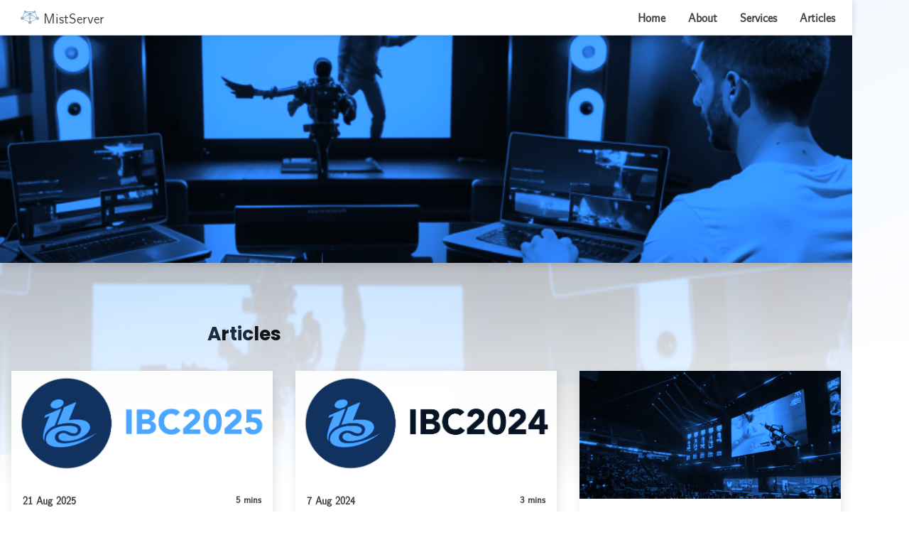

--- FILE ---
content_type: text/html; charset=UTF-8
request_url: https://mistserver.com/articles
body_size: 4418
content:
<!DOCTYPE html>
<html lang="en">
  <head>
    <meta charset="utf-8">
    <meta name="viewport" content="width=device-width">
    <title>MistServer - Articles</title>
    <link rel="stylesheet" href="/resources/main.css"></link>
    <script>
      function openHamburger() {
        this.closest(".menu").classList.add("open");
      } 
      function closeHamburger() {
        this.closest(".menu").classList.remove("open");
      } 
    </script>
  </head>
  <body>
    <svg version="1.1" xmlns="http://www.w3.org/2000/svg" class="pattern" id="heptagon_pattern" height="100%" width="100%">
  <!-- heptagon calculations in https://docs.google.com/spreadsheets/d/1-nTHGqWjp-P7n5bg__PFYxoiNmfqIeNM7PntZ8xZUH4 -->
  <defs>
    <symbol id="heptagon" width="26.46979604" height="26.46979604" viewBox="-2 -2 26.46979604 26.46979604">
      <path d="m 6.234898019 0 h 10 l 6.234898019 7.818314825 l -2.22520934 9.749279122 l -9.009688679 4.338837391 l -9.009688679 -4.338837391 l -2.22520934 -9.749279122 z" fill="none" stroke="white" stroke-width="2"/>
    </symbol>
    <symbol id="pentagon" width="19.2445867" height="19.63662965" viewBox="-2 -2 19.2445867 19.63662965">
      <path d="m 0 4.338837391 l 9.009688679 -4.338837391 l 6.234898019 7.818314825 l -6.234898019 7.818314825 l -9.009688679 -4.338837391 z" fill="none" stroke="white" stroke-width="2"/>
    </symbol>
    <symbol id="heptagroup">
      <use href="#heptagon" x="-2" y="-2" />
      <use href="#heptagon" x="-2" y="-2" transform="translate(20.2445867 2.908868748) rotate(180 11.23489802 11.23489802)" />
      <use href="#heptagon" x="-2" y="-2" transform="translate(20.2445867 25.37866478)" />
      <use href="#heptagon" x="-2" y="-2" transform="translate(0 28.28753353) rotate(180 11.23489802 11.23489802)" />
      <use href="#pentagon" x="-2" y="-2" transform="translate(11.23489802 17.56759395)" />
      <use href="#pentagon" x="-2" y="-2" transform="translate(31.47948472 42.95350272)" />
    </symbol>
    <pattern id="heptagons" patternUnits="userSpaceOnUse" patternContentUnits="userSpaceOnUse" patternTransform="rotate(15)" viewBox="11.23489802 10.95321567 40.4891734 50.77181754" width="40.4891734" height="50.77181754">
      <use href="#heptagroup" />
      <use href="#heptagroup" transform="translate(40.4891734 0)"/>
      <use href="#heptagroup" transform="translate(0 50.77181754)"/>
    </pattern>
  </defs>
  <rect width="100%" height="100%" fill="url(#heptagons)" style="filter:drop-shadow(2px 2px 2px rgba(0,0,0,0.2));" />
</svg>
    <header class="menu">
      <svg version="1.1" xmlns="http://www.w3.org/2000/svg" class="pattern" height="100%" width="100%">
        <rect width="100%" height="100%" fill="url(#heptagons)" style="filter:drop-shadow(2px 2px 2px rgba(0,0,0,0.2));"></rect>
      </svg>
      <nav class="menuNormal">
        <a class="menuLink menuLogo MistServerLogo" href="/">
          <img class="logo" src="/img/MistServer_logo.svg"> MistServer
        </a>
        <img class="visual menuHamburger" src="img/hamburger.svg" onclick="openHamburger.call(this)" />
        <ul class="menuLinks">
          <li>
            <a class="menuLink" href="/">Home</a>
          </li>
          <li>
            <a class="menuLink" href="/about">About</a>
          </li>
          <li>
            <a class="menuLink" href="/services">Services</a>
          </li>
          <li>
            <a class="menuLink" href="/articles">Articles</a>
          </li>
        </ul>
      </nav>
      <div class="menuModal" onfocusin="openHamburger.call(this)" onfocusout="closeHamburger.call(this)">
        <nav>
          <ul>
            <li>
              <div>
                <a class="menuLink" href="/">Home</a>
              </div>
            </li>
            <li>
              <div>
                <a class="menuLink" href="/about">About</a>
              </div>
            </li>
            <li>
              <div>
                <a class="menuLink" href="/services">Services</a>
              </div>
            </li>
            <li>
              <div>
                <a class="menuLink" href="/articles">Articles</a>
              </div>
            </li>
          </ul>
        </nav>
        <img class="visual menuHamburger" src="img/close.svg" onclick="closeHamburger.call(this)">
      </div>
    </header>
    <article>

<style>
  .articlePreview {
    color: inherit;
    text-decoration: none;
    padding: 1em;
    overflow: hidden;
    width: 100%;
  }
  .fancycard {
    width: 100%;
  }
  .articlePreview .image {
    width: calc(100% + 2em);
    max-height: 180px;
    margin: -1em -1em 1em;
    filter: var(--imageFilter);
    object-fit: cover;
    object-position: top center;
  }
  .articlePreview .date {
    font-size: 0.9em;
  }
  .articlePreview .title {
    transform-origin: 20% center;
    transition: scale 1s;
  }
  .articlePreview .duration {
    font-size: 0.8em;
    float: right;
  }
  .articlePreview:hover .title, 
  .articlePreview:focus .title {
    scale: 1.05;
  }
</style>
<div class="layout">
  <div class="layoutContent layoutSlang">
    <div class="mirrored layoutSlangBackgroundImage" style="--src: url('/img/visuals/viz-ease-of-use-1.png');"></div>
  </div>
</div>
<div class="layout">
  <div class="layoutDefault">
    <div class="articleContent">
      <h1>Articles</h1>
    </div>
    <div class="grid articleHighlights">
      <div class="gridItem gridItemXs12 gridItemSm6 gridItemMd4" style="padding:1em; overflow: visible;">
        <div class="fancycard">
        <a class="articlePreview" href="//mistserver.com/articles/146/Exhibiting+at+IBC2025">
            <img class="image" src="https://news.mistserver.org/img/ibc2025.png">
            <div class="duration" title="Reading time">5 mins</div>
            <div class="date" title="Published at">21 Aug 2025</div>
            <h3 class="title">Exhibiting at IBC2025</h3>
          </a>
        </div>
      </div>
          <div class="gridItem gridItemXs12 gridItemSm6 gridItemMd4" style="padding:1em; overflow: visible;">
        <div class="fancycard">
        <a class="articlePreview" href="//mistserver.com/articles/137/MistServer+exhibiting+at+IBC2024">
            <img class="image" src="https://news.mistserver.org/img/IBC2024.png">
            <div class="duration" title="Reading time">3 mins</div>
            <div class="date" title="Published at">7 Aug 2024</div>
            <h3 class="title">MistServer exhibiting at IBC2024</h3>
          </a>
        </div>
      </div>
          <div class="gridItem gridItemXs12 gridItemSm6 gridItemMd4" style="padding:1em; overflow: visible;">
        <div class="fancycard">
        <a class="articlePreview" href="//mistserver.com/articles/123/Event+streaming+with+MistServer">
            <img class="image" src="/img/visuals/event.jpg">
            <div class="duration" title="Reading time">8 mins</div>
            <div class="date" title="Published at">29 Jan 2024</div>
            <h3 class="title">Event streaming with MistServer</h3>
          </a>
        </div>
      </div>
          <div class="gridItem gridItemXs12 gridItemSm6 gridItemMd4" style="padding:1em; overflow: visible;">
        <div class="fancycard">
        <a class="articlePreview" href="//mistserver.com/articles/122/Synchronized+Media+Metadata">
            <img class="image" src="/img/visuals/intro-to-rtmp.png">
            <div class="duration" title="Reading time">6 mins</div>
            <div class="date" title="Published at">4 Jan 2024</div>
            <h3 class="title">Synchronized Media Metadata</h3>
          </a>
        </div>
      </div>
          <div class="gridItem gridItemXs12 gridItemSm6 gridItemMd4" style="padding:1em; overflow: visible;">
        <div class="fancycard">
        <a class="articlePreview" href="//mistserver.com/articles/134/The+MistServer+advantage">
            <img class="image" src="/img/visuals/mistcables.jpg">
            <div class="duration" title="Reading time">7 mins</div>
            <div class="date" title="Published at">4 Jan 2024</div>
            <h3 class="title">The MistServer advantage</h3>
          </a>
        </div>
      </div>
          <div class="gridItem gridItemXs12 gridItemSm6 gridItemMd4" style="padding:1em; overflow: visible;">
        <div class="fancycard">
        <a class="articlePreview" href="//mistserver.com/articles/124/The+building+blocks+of+a+Streaming+Media+CDN">
            <img class="image" src="/img/visuals/MistCDN.png">
            <div class="duration" title="Reading time">9 mins</div>
            <div class="date" title="Published at">7 Dec 2023</div>
            <h3 class="title">The building blocks of a Streaming Media CDN</h3>
          </a>
        </div>
      </div>
        </div>
  </div>
</div>

    
    </article>
    <footer>
      <?xml version="1.0" encoding="UTF-8"?>
<svg class="waves" preserveAspectRatio="xMidYMid slice" version="1.1" viewBox="0 0 4810.9 331.21" xmlns="http://www.w3.org/2000/svg">


  <path d="m0 52.302 1579.9-52.3 522.8 143.59 505.2-9.686 614.25-133.91 1588.7 15.658.01 315.56-4811-.205z" fill="#4480fa"/>
  <path d="m0 78.815 1587.6-76.219 513.69 147.81 501.4-7.471 617.2-140.34 1591 33.386v295.23l-4810.9-.001z" fill="#1b4ae2"/>
  <path d="m0 96.847 1581.6-85.323 515.43 153.41 504.36-8.442 618.34-142.97 1591.2 37.618v280.07l-4810.9-.001z" fill="#0c33d8"/>
  <path d="m0 119.84 1584.4-85.697 512.66 141.54 504.36-7.9 619.69-134.03 1589.8 35.573v261.89l-4810.9-.001z" fill="#001b8e"/>
  <use href="#ducky" width="3em" height="3em" y="0" x="0" class="ducky swim" style="display:none;"/>
  <path d="m0 152.85 1588.1-101.71 508.89 132.93 486.96 11.319 613.84-139.78 1613.1 44.902v230.7l-4810.9-.001z" fill="#151a5c"/>
  <path d="m2116.4 251.01 501.88 20.867 599.46-175.03 1593.2 42.27v192.09l-4810.9-.001v-152.38l1596.2-62.929z" fill="#060f41"/>


</svg>
      <style>
        #ducky { height:0; position: absolute; }      
      </style>
      <?xml version="1.0" encoding="UTF-8"?>
<svg id="ducky" width="179.93mm" height="179.93mm" version="1.1" viewBox="0 0 179.93 150.37" xmlns="http://www.w3.org/2000/svg" xmlns:xlink="http://www.w3.org/1999/xlink">
 <defs>
  <linearGradient id="linearGradient6562">
   <stop stop-color="#ffde00" offset="0"/>
   <stop stop-color="#ffb100" offset="1"/>
  </linearGradient>
  <linearGradient id="linearGradient6564" x1="94.899" x2="80.56" y1="137.38" y2="212.71" gradientUnits="userSpaceOnUse" xlink:href="#linearGradient6562"/>
  <linearGradient id="linearGradient7228" x1="103.71" x2="51.647" y1="171.71" y2="252.18" gradientUnits="userSpaceOnUse" xlink:href="#linearGradient6562"/>
  <linearGradient id="linearGradient8874" x1="32.865" x2="31.541" y1="101.57" y2="141.51" gradientUnits="userSpaceOnUse">
   <stop stop-color="#ffa100" offset="0"/>
   <stop stop-color="#da5f00" offset="1"/>
  </linearGradient>
  <linearGradient id="linearGradient9410" x1="50.886" x2="53.22" y1="109.57" y2="105.63" gradientTransform="matrix(1.4578 0 0 1.4578 -17.408 -54.421)" gradientUnits="userSpaceOnUse">
   <stop offset="0"/>
   <stop stop-color="#575757" offset="1"/>
  </linearGradient>
 </defs>
 <g transform="translate(-7.8657 -81.297)">
  <g stroke-width="0">
   <path d="m60.808 81.657c-13.94 2.2716-24.806 13.608-26.386 27.754-0.21919 1.9619-0.21816 5.176 0.0043656 7.1375 0.84175 7.4194 4.2701 14.246 9.5755 19.331 3.7858 3.6288 3.5655 6.6314-0.88494 9.4141-19.876 12.428-26.361 42.959-5.1173 63.763 7.8308 7.6689 24.443 15.212 35.023 18.213 55.752 15.815 118.39-10.703 114.61-85.122-0.20814-4.094-3.4861-5.778-7.1896-4.0209-21.209 10.062-55.996 19.591-89.099 6.8968-0.57591-0.22085-1.5045-0.59215-2.0805-0.8127-1.9103-0.73145-3.7889-1.3708-5.6354-1.9257-1.89-0.56797-2.0001-1.6494-0.34678-2.7254 7.4862-4.8724 12.557-12.675 13.999-21.443 0.46201-2.8095 0.45986-7.4599 0.10584-10.286-1.7113-13.663-10.409-24.395-26.259-26.292-2.8369-0.33953-7.5002-0.34244-10.319 0.11687h2.6458e-6" fill="url(#linearGradient7228)"/>
   <path d="m9.6843 118.33c11.858-2.4107 15.567-0.48281 24.45-6.3787 1.2169-0.80771 2.9884-0.66599 4.0036 0.38507l4.4584 4.6161c1.1351 1.1753 1.5466 2.8721 1.0759 4.4368 0 0-2.2563 7.5008-2.2563 7.5008-0.42092 1.3993-1.8853 2.9113-3.2867 3.3253-19.604 5.7915-26.038-0.98581-30.082-10.848-0.55428-1.3519 0.20464-2.746 1.6365-3.0372" fill="url(#linearGradient8874)" />
   <path d="m110.34 150.49c21.746 3.312 42.195-5.6218 54.698-13.819 2.4436-1.6021 4.7728-0.70704 5.1774 2.1871 8.627 61.709-37.458 83.206-77.241 67.108-2.7086-1.096-6.9776-3.1735-9.4763-4.6873-32.518-19.7-20.196-58.139 16.461-52.825 2.8912 0.41913 7.4935 1.5969 10.382 2.0368" fill="url(#linearGradient6564)"/>
  </g>
  <g>
   <g transform="matrix(.57845 0 0 .58969 19.578 47.376)" stroke-width="0">
    <circle cx="59.599" cy="102.31" r="13.157" fill="#fff"/>
    <g transform="translate(-2.8103 .83815)">
     <ellipse cx="57.26" cy="104.74" rx="4.9154" ry="7.5191" fill="url(#linearGradient9410)"/>
     <circle cx="59.022" cy="100.78" r="1.2466" fill="#fff"/>
    </g>
   </g>
  </g>
 </g>
</svg>
      <script src="/resources/quack.js"></script>
      <div class="footerContent">
        <div class="grid">
          <div class="gridItem footerInfo gridItemXs12 gridItemSm6">
            <p>
              The best open source media server in the world, handling millions of video streaming minutes every day.
            </p>
              <div class="MistServerLogo" style="font-size:1.5em;color:var(--colorLightGray)">
                <img class="logo" src="/img/MistServer_logo.svg"> MistServer
              </div>
          </div>
          <div class="gridItem footerLinks gridItemXs12 gridItemSm6">
            <h4>
              Company
            </h4>
            <ul class="menuLinks">
              <li>
                <a class="menuLink" href="/">
                Home</a>
              </li>
              <li>
                <a class="menuLink" href="/about">
                About</a>
              </li>
              <li>
                <a class="menuLink" href="/services">
                Services</a>
              </li>
              <li>
                <a class="menuLink" href="/articles">
                Articles</a>
              </li>
            </ul>
          </div>
        </div>
        <ul class="footerSocial">
          <li>
            <a target="_blank" class="github" href="https://github.com/DDVTECH/mistserver">
            Github</a>
          </li>
        </ul>
      </div>
    </footer>
  </body>
</html>


--- FILE ---
content_type: text/css
request_url: https://mistserver.com/resources/main.css
body_size: 8102
content:

:root {
  --colorWhite: #fff;
  --colorGrayBlue: #f1f5f8;
  --colorLightGray: #d3d3d3;
  --colorGray: #c9cacc;
  --colorDarkGray: #6f7070;
  --colorExtremeDarkGray: #3d4348;
  --colorBlack: #131416;
  --colorWhiteYellow: #fff0cc;
  --colorOrange: #fec633;
  --colorDontEvenDarkBlue: #050a24;
  --colorExtremeDarkBlue: #060f41;
  --colorDarkestBlue: #051757;
  --colorDarkBlue: #1e3587;
  --colorBlue: #184adf;
  --colorRed: #991c1a;
  --shadowDefault: 2px 4px 12px rgba(0, 0, 0, .11);
  --shadowThin: 2px 0px 8px rgba(0, 0, 0, .11);
  --minWidth: 20em;
  --blueImageFilter: brightness(.5) sepia(1) saturate(7) hue-rotate(185deg);
  --blueFromBlackImageFilter: invert(0.5) sepia(1) saturate(5) hue-rotate(185deg);
  --whiteFromBlackImageFilter: invert(1.0);
  --gridPadding: 1.5em;
  --imageFilter: var(--blueImageFilter);
  --iconTextImageFilter: var(--whiteFromBlackImageFilter);
  --inputBackgroundColor: var(--colorExtremeDarkGray);
  --inputTextColor: var(--colorWhite);
  --inputPlaceholderColor: var(--colorDarkGray);
  --inputOutlineFocusColor: var(--colorDarkGray);
  --inputErrorBorderColor: var(--colorRed);
  --menuBackgroundColor: var(--colorWhite);
  --menuShadow: var(--shadowThin);
  --menuBorderColor: var(--colorLightGray);
  --menuLinkColor: var(--colorBlack);
  --buttonCtaBackground: var(--colorOrange);
  --buttonCtaShadow: var(--shadowDefault);
  --generalLinkColor: var(--colorBlue);
  --caseSubHeadingColor: var(--colorGray);
  --featureHighlightShadow: var(--shadowDefault);
  --quotesContentBackground: var(--colorDarkBlue);
  --quotesPageBackground: var(--colorDarkestBlue);
  --quotesShadow: var(--shadowDefault);
  --easyContentBackground: var(--colorWhite);
  --easyContentTextColor: #000;
  --easyPageBackground: var(--colorExtremeDarkBlue);
  --attentionHeaderColor: var(--colorBlue);
  --caseShadow: var(--shadowDefault);
  --contactBackgroundColor: var(--colorBlack);
  --articleSpecsTextColor: var(--colorGray);
  --articleInfoShadow: var(--shadowDefault);
  --articleOverviewCardShadow: var(--shadowDefault);
  --articleTableHeaderBackgroundColor: var(--colorBlue);
  --articleTableHeaderTextColor: var(--colorWhite);
  --articleStrongTextColor: var(--colorDontEventDarkBlue);
  --footerBarBackgroundColor: var(--colorDontEvenDarkBlue);
  --footerBarTextColor: var(--colorWhite);
  --inlineCodeBackgroundColor: #f0f0f0;
  --inlineCodeTextColor: #000;
  --inlineCodeUnderlineColor: var(--colorLightGray)
}

body,
html {
  padding: 0;
  margin: 0;
  min-width: var(--minWidth);
  font-family: Latin Modern Sans, sans-serif;
  color: var(--colorExtremeDarkGray);
}

button,
html,
input,
textarea {
  font-family: inherit;
  font-size: inherit;
}

* {
  box-sizing: border-box;
  margin: 0;
  padding: 0
}

a {
  color: var(--generalLinkColor);
  text-decoration-thickness: 2px;
  font-weight: 600;
  cursor: pointer;
}

p {
  line-height: 1.6em
}

input::placeholder,
textarea::placeholder {
  color: var(--inputPlaceholderColor)
}

form > input,
form > textarea {
  padding: 0.6em;
  background-color: var(--inputBackgroundColor);
  color: var(--inputTextColor);
  border: none;
  font-weight: 500;
  width: 100%;
  outline: 1px solid transparent
}

input:focus,
textarea:focus {
  outline: 1px solid var(--inputOutlineFocusColor)
}

li,
ul {
  list-style: none
}

h1,h2,h3,h4,h5,h6 {
  font-family: Poppins;
  color: var(--colorBlack);
}

body:before, .menuModal:before {
  content: "";
  position: fixed;
  top: 0;
  display: block;
  width: 100%;
  height: 40em;
  background-image: linear-gradient(to bottom right, var(--colorLightGray), rgba(0,0,0,0));
  opacity: 0.1;
  z-index: -1;
  clip-path: polygon(0 0, 100% 0, 100% 75%, 0 100%);
  filter: var(--blueImageFilter);
  pointer-events: none;
}


body {
  min-height: 100vh;
  position: absolute; /*prevents blowout on mobile*/
}
body > article {
  min-height: calc(100vh - 23em);
  overflow: hidden;

  display: flex;
  flex-flow: column nowrap;
  justify-content: space-between; /* to ensure the container is filled */
}

code.hljs {
  display: block;
  font-size: 0.9em;
  padding: 1.25em 0;
  margin-bottom: 2em;
  margin-top: 2em;
  border: 1px solid #f5f5f5
}

code {
  padding: 0.2em;
  font-size: 0.9em;
  width: 100%;
  background-color: var(--inlineCodeBackgroundColor);
  color: var(--inlineCodeTextColor);
  border-bottom: 2px solid var(--inlineCodeUnderlineColor)
}

pre {
  background-color: var(--inlineCodeBackgroundColor);
  color: var(--inlineCodeTextColor);
  border-bottom: 2px solid var(--inlineCodeUnderlineColor);
  padding: 1em 0.5em;
  overflow: auto;
}

pre:has(>code) {
  margin-bottom: 1.25em;
}

pre code {
  background: none;
  border: none;
}

.grid {
  display: flex;
  flex-direction: row;
  flex-wrap: wrap;
  width: 100%;
  max-width: 75em;
  justify-content: center;
}
.grid.scroller.jsified {
  position: absolute;
  flex-wrap: nowrap;
  justify-content: flex-start;
  max-width: none;
  width: 200%;
  width: min-content;

  animation: scroller 45s infinite linear;
  animation-delay: 0s;
}
.grid.scroller.jsified *:not([transform]) {
  transform: translateZ(0); /*should prevent stutter on animation loop*/
}

.grid.scroller:hover, .grid.scroller:focus-within {
  animation-play-state: paused;
}
.grid.scroller[data-scrolling] {
  animation-play-state: running;
}
@keyframes scroller {
  0% {
    transform: translateX(calc(0)) translateZ(0);
  }
  100% {
    transform: translateX(calc(-1 * var(--aniwidth))) translateZ(0);
  }
}

.gridItem {
  padding: var(--gridPadding);
  overflow: hidden
}
.gridItemXs1 {
  max-width: calc(1/12 * 100%);
  flex-basis: calc(1/12 * 100%)
}

.gridItemXs2 {
  max-width: calc(2/12 * 100%);
  flex-basis: calc(2/12 * 100%)
}

.gridItemXs3 {
  max-width: calc(3/12 * 100%);
  flex-basis: calc(3/12 * 100%)
}

.gridItemXs4 {
  max-width: calc(4/12 * 100%);
  flex-basis: calc(4/12 * 100%)
}

.gridItemXs5 {
  max-width: calc(5/12 * 100%);
  flex-basis: calc(5/12 * 100%)
}

.gridItemXs6 {
  max-width: calc(6/12 * 100%);
  flex-basis: calc(6/12 * 100%)
}

.gridItemXs7 {
  max-width: calc(7/12 * 100%);
  flex-basis: calc(7/12 * 100%)
}

.gridItemXs8 {
  max-width: calc(8/12 * 100%);
  flex-basis: calc(8/12 * 100%)
}

.gridItemXs9 {
  max-width: calc(9/12 * 100%);
  flex-basis: calc(9/12 * 100%)
}

.gridItemXs10 {
  max-width: calc(10/12 * 100%);
  flex-basis: calc(10/12 * 100%)
}

.gridItemXs11 {
  max-width: calc(11/12 * 100%);
  flex-basis: calc(11/12 * 100%)
}

.gridItemXs12 {
  max-width: calc(12/12 * 100%);
  flex-basis: calc(12/12 * 100%)
}

@media (min-width:37.5em) {
  .gridItemSm1 {
    max-width: calc(1/12 * 100%);
    flex-basis: calc(1/12 * 100%)
  }

  .gridItemSm2 {
    max-width: calc(2/12 * 100%);
    flex-basis: calc(2/12 * 100%)
  }

  .gridItemSm3 {
    max-width: calc(3/12 * 100%);
    flex-basis: calc(3/12 * 100%)
  }

  .gridItemSm4 {
    max-width: calc(4/12 * 100%);
    flex-basis: calc(4/12 * 100%)
  }

  .gridItemSm5 {
    max-width: calc(5/12 * 100%);
    flex-basis: calc(5/12 * 100%)
  }

  .gridItemSm6 {
    max-width: calc(6/12 * 100%);
    flex-basis: calc(6/12 * 100%)
  }

  .gridItemSm7 {
    max-width: calc(7/12 * 100%);
    flex-basis: calc(7/12 * 100%)
  }

  .gridItemSm8 {
    max-width: calc(8/12 * 100%);
    flex-basis: calc(8/12 * 100%)
  }

  .gridItemSm9 {
    max-width: calc(9/12 * 100%);
    flex-basis: calc(9/12 * 100%)
  }

  .gridItemSm10 {
    max-width: calc(10/12 * 100%);
    flex-basis: calc(10/12 * 100%)
  }

  .gridItemSm11 {
    max-width: calc(11/12 * 100%);
    flex-basis: calc(11/12 * 100%)
  }

  .gridItemSm12 {
    max-width: calc(12/12 * 100%);
    flex-basis: calc(12/12 * 100%)
  }
}

@media (min-width:56.25em) {
  .gridItemMd1 {
    max-width: calc(1/12 * 100%);
    flex-basis: calc(1/12 * 100%)
  }

  .gridItemMd2 {
    max-width: calc(2/12 * 100%);
    flex-basis: calc(2/12 * 100%)
  }

  .gridItemMd3 {
    max-width: calc(3/12 * 100%);
    flex-basis: calc(3/12 * 100%)
  }

  .gridItemMd4 {
    max-width: calc(4/12 * 100%);
    flex-basis: calc(4/12 * 100%)
  }

  .gridItemMd5 {
    max-width: calc(5/12 * 100%);
    flex-basis: calc(5/12 * 100%)
  }

  .gridItemMd6 {
    max-width: calc(6/12 * 100%);
    flex-basis: calc(6/12 * 100%)
  }

  .gridItemMd7 {
    max-width: calc(7/12 * 100%);
    flex-basis: calc(7/12 * 100%)
  }

  .gridItemMd8 {
    max-width: calc(8/12 * 100%);
    flex-basis: calc(8/12 * 100%)
  }

  .gridItemMd9 {
    max-width: calc(9/12 * 100%);
    flex-basis: calc(9/12 * 100%)
  }

  .gridItemMd10 {
    max-width: calc(10/12 * 100%);
    flex-basis: calc(10/12 * 100%)
  }

  .gridItemMd11 {
    max-width: calc(11/12 * 100%);
    flex-basis: calc(11/12 * 100%)
  }

  .gridItemMd12 {
    max-width: calc(12/12 * 100%);
    flex-basis: calc(12/12 * 100%)
  }
}

@media (min-width:100em) {
  .gridItemLg1 {
    max-width: calc(1/12 * 100%);
    flex-basis: calc(1/12 * 100%)
  }

  .gridItemLg2 {
    max-width: calc(2/12 * 100%);
    flex-basis: calc(2/12 * 100%)
  }

  .gridItemLg3 {
    max-width: calc(3/12 * 100%);
    flex-basis: calc(3/12 * 100%)
  }

  .gridItemLg4 {
    max-width: calc(4/12 * 100%);
    flex-basis: calc(4/12 * 100%)
  }

  .gridItemLg5 {
    max-width: calc(5/12 * 100%);
    flex-basis: calc(5/12 * 100%)
  }

  .gridItemLg6 {
    max-width: calc(6/12 * 100%);
    flex-basis: calc(6/12 * 100%)
  }

  .gridItemLg7 {
    max-width: calc(7/12 * 100%);
    flex-basis: calc(7/12 * 100%)
  }

  .gridItemLg8 {
    max-width: calc(8/12 * 100%);
    flex-basis: calc(8/12 * 100%)
  }

  .gridItemLg9 {
    max-width: calc(9/12 * 100%);
    flex-basis: calc(9/12 * 100%)
  }

  .gridItemLg10 {
    max-width: calc(10/12 * 100%);
    flex-basis: calc(10/12 * 100%)
  }

  .gridItemLg11 {
    max-width: calc(11/12 * 100%);
    flex-basis: calc(11/12 * 100%)
  }

  .gridItemLg12 {
    max-width: calc(12/12 * 100%);
    flex-basis: calc(12/12 * 100%)
  }

  .gridItemXl1 {
    max-width: calc(1/12 * 100%);
    flex-basis: calc(1/12 * 100%)
  }

  .gridItemXl2 {
    max-width: calc(2/12 * 100%);
    flex-basis: calc(2/12 * 100%)
  }

  .gridItemXl3 {
    max-width: calc(3/12 * 100%);
    flex-basis: calc(3/12 * 100%)
  }

  .gridItemXl4 {
    max-width: calc(4/12 * 100%);
    flex-basis: calc(4/12 * 100%)
  }

  .gridItemXl5 {
    max-width: calc(5/12 * 100%);
    flex-basis: calc(5/12 * 100%)
  }

  .gridItemXl6 {
    max-width: calc(6/12 * 100%);
    flex-basis: calc(6/12 * 100%)
  }

  .gridItemXl7 {
    max-width: calc(7/12 * 100%);
    flex-basis: calc(7/12 * 100%)
  }

  .gridItemXl8 {
    max-width: calc(8/12 * 100%);
    flex-basis: calc(8/12 * 100%)
  }

  .gridItemXl9 {
    max-width: calc(9/12 * 100%);
    flex-basis: calc(9/12 * 100%)
  }

  .gridItemXl10 {
    max-width: calc(10/12 * 100%);
    flex-basis: calc(10/12 * 100%)
  }

  .gridItemXl11 {
    max-width: calc(11/12 * 100%);
    flex-basis: calc(11/12 * 100%)
  }

  .gridItemXl12 {
    max-width: calc(12/12 * 100%);
    flex-basis: calc(12/12 * 100%)
  }
}

form > * {
  margin: 0.5em 0;
}
form label {
  display: flex;
  flex-flow: row wrap;
}
form fieldset {
  border: none;
}
form input[type="radio"],
form input[type="checkbox"] {
  width: 1.2em;
  height: 1.2em;
  margin-right: 0.5em;
  align-self: center;
}


.MistServerLogo {
  color: var(--colorExtremeDarkGray);
}
.MistServerLogo .logo {
  display: inline;
  height: 1em;
  border: 0;
  margin-bottom: -0.1em;
}

.errorMessage {
  display: block;
  padding: 0.6em;
  margin-bottom: 1em;
  border-radius: 1.5em;
  border: 1px solid red;
  background-color: pink;
  font-style: normal;
  font-weight: 500;
  color: darkred;
  text-align: center
}

.buttonCta,
.buttonLink {
  width: auto;
  min-width: 10em;
  padding: 0.5em 1.25em;
  border-radius: 0.3em;
  border: 0;
  font-weight: 600;
  color: var(--colorBlack);
}

.buttonCta {
  background-color: var(--buttonCtaBackground);
  box-shadow: var(--buttonCtaShadow);
  display: block;
  text-decoration: none;
  scale: 1;
  transition: scale 0.2s;
  position: relative;
  overflow: hidden;
}
.buttonCta:hover, .buttonCta:focus {
  scale: 1.1;
}
.buttonCta:before {
  content: "";
  position: absolute;
  top: 0;
  left: 0;
  width: 200%;
  height: 100%;
  background-image: linear-gradient(-30deg, transparent, #fff 20%, transparent 25%);
  opacity: 0;
  transition: opacity 2s, left 1s;
}
.buttonCta:hover:before, .buttonCta:focus:before {
  left: -100%;
  opacity: 0.2;
}

a.right {
  background-image: url(../img/arrow-right.svg);
  background-position-x: 90%;
  background-position-y: center;
  background-repeat: no-repeat;
  padding-right: 3.125em
}

.column {
  display: flex;
  flex-direction: column
}

.row {
  display: flex;
  flex-direction: row
}

.layoutDefault {
  max-width: 75em;
  margin: auto;
  padding-bottom: 5em;
  padding-top: 5em
}

.layoutSlang {
  display: flex;
  flex-direction: column;
  align-items: center;
  position: relative
}

.layoutSlang:has(.layoutSlangBackgroundImage) .slang {
  padding-top: 4em;
  padding-bottom: 4em
}

.layoutSlangBackgroundImage {
  display: block;
  object-fit: cover;
  width: 100%;
  height: 20em;
  filter: var(--imageFilter);
  box-shadow: var(--shadowDefault);
}
.layout.companies {
  box-shadow: var(--shadowDefault);
  filter: drop-shadow(var(--shadowThin));
  background: var(--colorWhite);
  text-align: center;
}
.layout.companies:before {
  content: "Our customers include:";
  display: block;
  font-size: 1.6em;
  color: var(--colorBlack);
  transform: translateY(1em);
}

.layout[variant=attention]:before {
  content: '';
  display: block;
  width: 100vmin;
  left: 0;
  right: 0;
  position: absolute;
  background-image: radial-gradient(
    circle at 20% 5%,
    var(--colorGray) 0%,
    transparent 50%
  );
  opacity: 0.2;
  z-index: -3;
}
.layout[variant=attention] .pattern {
  -webkit-mask-image: linear-gradient(to bottom left,black,transparent);
  mask-image: linear-gradient(to bottom left,black,transparent);
  height: 80vh;
  opacity: 0.3;
  transition: opacity 5s;
}

.layout[variant=attention]:hover .pattern {
  opacity: 0.8;
}

@media (min-width:37.5em) {
  .withBackgroundImage .layoutSlang .column {
    display: block;
    position: absolute;
    top: 0;
    bottom: 0
  }
}

.layout.articleHighlights {
  max-width: 62.5em;
  margin: auto
}

.layout.articleHighlights .layoutContent {
  border-top: 2px solid var(--colorGray);
  margin: var(--gridPadding)
}

.articleSpecs li {
  float: left;
  margin-right: 2em;
  color: var(--articleSpecsTextColor)
}

@media (min-width:75em) {


  .articleImage {
    width: 100%;
    position: relative;
    margin-bottom: 0
  }

  .articleImage img {
    object-fit: cover;
    max-height: 37.5em
  }

  .articleInfo {
    position: absolute;
    left: 6.25em;
    max-width: 33.75em;
    padding: 2em 3em;
    background-color: #fff;
    box-shadow: var(--articleInfoShadow)
  }

}

.articleContent {
  max-width: 38em;
  margin: auto;
  padding: 0 var(--gridPadding);
  font-size: 1.1em;
}

.articleContent h3 {
  font-weight: 600
}

.articleContent h2,
.articleContent h3 {
  margin-bottom: 1.25em;
  font-size: 1.25em
}

.articleContent h1 {
  margin-bottom: 0.6em
}

.articleContent strong {
  font-weight: 600;
  color: var(--articleStrongTextColor)
}

.articleContent p {
  margin-bottom: 1.9em
}

.articleContent ol,
.articleContent ul {
  padding-left: 1.25em;
  margin-bottom: 1.9em
}

.articleContent ol li {
  list-style: decimal
}

.articleContent ul li {
  list-style: disc
}

.articleContent li {
  margin-bottom: 0.5em;
}

.articleContent img {
  max-width: 100%;
  margin-bottom: 1.25em
}

.articleContent ol:has(+h2),
.articleContent p:has(+h2),
.articleContent ul:has(+h2) {
  margin-bottom: 2.5em
}

.articleContent blockquote p {
  display: inline;
  font-style: italic
}

blockquote {
  background: #f9f9f9;
  border-left: 0.6em solid #ccc;
  margin: 1.875em 3.125em;
  padding: .5em 0.6em
}

@media (min-width:37.5em) {

  .articleContent ol,
  .articleContent ul {
    margin-left: 3.125em
  }
}

.articleHighlights .gridItem {
  display: flex
}

.articleHighlight {
  display: flex;
  flex-direction: column;
  flex: 1 1;
  margin-bottom: 1.25em
}

.articleHighlight .cardContent {
  display: flex;
  flex-direction: column;
  margin-bottom: 0
}

.articleHighlight h3 {
  order: 2
}

.articleHighlight h4 {
  order: 1;
  color: var(--articleSpecsTextColor);
  font-weight: 700;
  font-size: 0.9em
}

.articleHighlight img {
  max-height: 12.5em;
  object-fit: cover;
  filter: var(--imageFilter)
}

.articleHighlight .cardActions {
  margin-top: 0
}

@media (min-width:37.5em) {
  .articleHighlight {
    margin-bottom: 0
  }

  .articleHighlight .cardContent {
    margin-bottom: 1.875em
  }

  .articleHighlight .cardActions {
    margin-top: auto
  }
}

.articleContent table {
  border-collapse: separate;
  border-spacing: 0;
  margin: auto auto 1.875em;
  border-radius: 0.3em;
  border: 3px solid var(--articleTableHeaderBackgroundColor);
  box-shadow: var(--shadowDefault)
}

.articleContent table tr th {
  background-color: var(--articleTableHeaderBackgroundColor);
  color: var(--articleTableHeaderTextColor);
  font-weight: 600;
  text-transform: uppercase
}

.articleContent table td,
.articleContent table th {
  padding: 0.6em 0.8em
}

.articleContent blockquote code,
.articleContent table td,
.articleContent table th,
.articleContent td code {
  font-size: inherit;
  background-color: transparent
}

.articleContent table tr:nth-child(2n) {
  background-color: #f8f8f8
}

.articleContent table th {
  border-left: 3px solid var(--colorDarkestBlue)
}

.articleContent table td {
  border-top: 1px solid var(--colorDarkestBlue);
  border-left: 1px solid var(--colorDarkestBlue)
}

.articleContent th {
  border-top: none
}

.articleContent td:first-child,
.articleContent th:first-child {
  border-left: none
}

.articleOverview h3 {
  font-size: inherit
}

.articleOverview .card {
  position: relative;
  overflow: hidden;
  box-shadow: var(--articleOverviewCardShadow);
  cursor: pointer
}

.articleOverview .cardActions,
.articleOverview .cardContent {
  padding: 1em 1.25em 1em 1em;
  margin-bottom: 0
}

.articleOverview .cardActions,
.articleOverview .cardActions a {
  position: absolute;
  left: 0;
  right: 0;
  top: 0;
  bottom: 0;
  text-indent: -999em
}

.articleOverview img {
  max-height: 12em
}

.iconTexts {
  display: flex;
  flex-direction: column;
  justify-content: center;
  align-items: center
}

.iconText {
  width: 100%;
  padding: 0.3em;
  margin-bottom: 0;
  margin-right: 1.6em
}

.iconText,
.iconText .icon {
  display: flex;
  flex-direction: row;
  align-items: center
}

.iconText .icon {
  min-width: 2.2em;
  min-height: 2.2em;
  margin-right: 0.6em;
  justify-content: center;
  border-radius: 50%;
  background-color: var(--colorBlue)
}

.iconText img {
  width: 1em;
  height: 1em;
  filter: var(--iconTextImageFilter)
}

.iconText em {
  font-style: normal;
  font-weight: 600
}

.slang {
  margin: auto;
  text-align: center;
  padding: 6.25em 2.5em;
  max-width: 32.5em
}

.slang h1 {
  font-size: 2em;
  margin-bottom: 0.3em;
  line-height: 1.25em;
}
.slang h1:not(:last-child):not(+h2) {
  margin-bottom: 1.25em
}

.slang h2 {
  font-weight: 400;
  margin-bottom: 1.875em
}

.slang .row {
  display: flex;
  flex-direction: row;
  justify-content: center
}

.slang .row>* {
  margin-right: 0.6em
}

.slang .row>:last-child {
  margin-right: 0
}

.slang .row {
  margin-top: 1.875em
}

.menu {
  position: -webkit-sticky;
  position: sticky;
  top: 0;
  z-index: 666;
  height: 3.125em;
  width: 100%;
  display: flex;
  flex-direction: column;
  justify-content: center;
  background-color: var(--menuBackgroundColor);
  border-bottom: 1px solid var(--menuBorderColor);
  box-shadow: var(--menuShadow)
}

.menu a {
  font-weight: 600;
  text-decoration: none;
  color: inherit;
}

.menuNormal {
  width: 100%;
  display: flex;
  flex-direction: row;
  justify-content: flex-end;
  align-items: center;
  max-width: 75em;
  margin: auto
}

.menu .menuLogo {
  width: fit-content;
  margin-right: auto;
  margin-left: var(--gridPadding);
  font-weight: normal;
  font-size: 1.2em;
}

.menuNormal ul {
  display: none
}

.menuNormal .menuHamburger {
  display: block;
  width: 1.8em;
  height: 1.8em;
  margin-right: var(--gridPadding);
  opacity: 0.8;
}

@media (min-width:37.5em) {
  .menuNormal ul {
    display: block
  }

  .menuNormal .menuHamburger, 
  .menu .menuModal /*links aren't in tab queue now*/ {
    display: none
  }

  .menuNormal li {
    float: left;
    margin-right: 2em
  }

  .menuNormal li:last-child {
    margin-right: var(--gridPadding)
  }
}

.menuModal {
  position: fixed;
  top: 0;
  width: 100%;
  height: 100%;
  max-height: 0;
  opacity: 0;
  z-index: 666;
  background-color: var(--menuBackgroundColor);
  background-image: linear-gradient(120deg, var(--colorGrayBlue), transparent);
  overflow: hidden;
  transition: max-height .5s ease-out, opacity .1s ease-out
}

.menuModal .menuHamburger {
  position: absolute;
  right: var(--gridPadding);
  top: 0.6em;
  width: 1.8em;
  height: 1.8em;
}

.menuModal nav {
  padding: 1.25em
}
#heptagon_pattern {
  width: 100vw;
  height: 100vh;
  transform: translateX(-1000vw);
  /*source of the svg pattern, referenced in other places, moved out of view*/
}
.pattern {
  position: absolute;
  z-index: -2;
  opacity: 0.5;
}
header {
  overflow: hidden;
}
header:before {
  content: '';
  width: 200%;
  height: 100%;
  background-image: linear-gradient(170deg, white calc(100% - 20vh), transparent, white);
  position: absolute;
  z-index: -1;
  transform: translateX(0%);
  transition: transform 5s;
}
header:hover:before {
  transform: translateX(-50%);
  transition-duration: 2s;
}

.menuModal a {
  font-size: 2em;
  font-weight: 600
}

.menu.open .menuModal {
  max-height: 100%;
  opacity: 1
}

@media (min-width:37.5em) {
  .menu.open .menuModal {
    max-height: 0;
    opacity: 0
  }
}

.features {
  position: relative;
  overflow: hidden;
}
.features .waves {
  position: absolute;
  z-index: -1;
  width: 100%;
  height: 20em;
  bottom: 0;
}

.layout.quotes.features {
  background-color: transparent;
  background-image: none;
}
.layout.quotes.features .gridItem {
  min-width: fit-content;
}
.layout.quotes.features .cardMedia {
  border-radius: 50%;
  background-color: #fff;
  border: 1px solid var(--colorExtremeDarkGray);
  width: 6.25em;
  height: 6.25em;
  padding: 1.5em;
  margin: 0 auto;
  color: #000;
}
.layout.quotes.features .cardImage {
  object-fit: fill;
  width: 100%;
  height: 100%;
  border: none;
  background-color: transparent;
  border-radius: 0;
}
.layout.quotes.features .cardImage svg {
  width: 100%;
  height: 100%;
}

.featureHighlights {
  max-width: 62.5em;
  margin: auto
}

.featureHighlights .gridItem {
  display: flex;
  flex-grow: 1
}

.featureHighlight {
  text-align: center;
  padding: 2em;
  display: flex;
  flex: 1 1;
  flex-direction: column;
  justify-content: center;
  aspect-ratio: 1;
  max-height: 20em;
}
.fancycard:after {
  background: #fff;
  content: '';
  display: block;
  width: 100%;
  height: 5em;
  position: absolute;
  top: 100%;
  left: 0;
  border-radius: inherit;
  opacity: 0.2;
  transform: skew(-40deg) scale(-1);
  transform-origin: top center;
  -webkit-mask-image: linear-gradient(to bottom, black, transparent 80%);
  mask-image: linear-gradient(to bottom, black, transparent 80%);
  will-change: opacity;
  transition: opacity 1s;
  filter: blur(1px)
}
.fancycard:hover:after {
  opacity: 0.3;
  transition-duration: 0.2s;
}
.featureHighlights .gridItem,
.layout.quotes .gridItem {
  overflow: visible;
}

.featureHighlight .cardActions {
  margin-top: auto
}

.fancycard {
  background-color: #fffe;
  box-shadow: var(--featureHighlightShadow);
  backdrop-filter: blur(1em);
  transition: 1s background-color;
  flex-grow: 1;
  display: flex;
}
.fancycard:hover {
  background-color: #fff;
}

.featureHighlight .cardMedia {
  margin-bottom: 1.25em
}

.featureHighlight h3 {
  margin-bottom: 0.6em
}

.featureHighlight p {
  margin-bottom: 1.25em
}
.layout.homeEasy {
  background-color: var(--easyPageBackground);
  padding-bottom: 5em
}
.layout.homeEasy.starry {
  background-color: var(--contactBackgroundColor);
}


.layout.homeEasy .layoutContent {
  background-color: var(--easyContentBackground);
  padding: 1.25em;
  width: calc(100% - 1.25em)
}

.homeEasyVisual {
  order: 1
}

.homeEasyContent {
  display: flex;
  flex-direction: column;
  justify-content: center;
  order: 2;
}

.homeEasy h1,
.homeEasy p {
  margin-bottom: 1.25em
}

.homeEasy p {
  max-width: 95%
}

.homeEasy img.visual {
  max-height: 18.75em;
  max-width: 100%;
  filter: var(--imageFilter);
  object-fit: cover;
}

.homeEasy .gridItem {
  display: flex;
  flex-grow: 1
}

.homeEasy a {
  margin-top: 1.25em
}

@media (min-width:56.25em) {
  .homeEasy img.visual {
    max-height: none
  }

  .homeEasyVisual {
    order: unset
  }

  .homeEasyContent {
    padding-left: 2em;
    order: unset
  }
}

.layout.quotes {
  background-image: radial-gradient(
    farthest-corner at 20% 5%,
    var(--quotesPageBackground) 0%,
    var(--quotesContentBackground) 100%
  );
  overflow: hidden;
}


.quotes .gridItem {
  padding-top: 3.75em
}

.quotes .card {
  position: relative;
  max-width: 25em;
  margin: auto;
  padding: 5.5em 3em 3em;
  height: 100%;
  box-shadow: var(--quotesShadow)
}

.quotes .cardMedia {
  position: absolute;
  top: -3.125em;
  left: 0;
  right: 0;
  display: flex;
  flex-direction: row;
  justify-content: center;
}

.quotes .cardMedia img {
  border-radius: 50%;
  background-color: #fff;
  border: 1px solid var(--colorExtremeDarkGray);
  width: 6.25em;
  height: 6.25em;
  object-fit: cover;
  object-position: center;
}
.quotes .card .cardImage {
  scale: 1;
  color: #000;
  transition: scale 1s, color 1s;
}
.quotes .card .cardImage .color {
  transition: color 1s;
}
.quotes .card:hover .cardImage {
  scale: 1.2;
  color: var(--colorBlue);
}
.quotes .card:hover .cardImage .color {
  color: var(--colorBlue);
}

.quotes .cardContent {
  text-align: center
}

.quotes h4 {
  padding-bottom: 0.625em;
  margin-bottom: 0.625em;
  border-bottom: 1px solid #bfc0c4
}

.logos .gridItem {
  display: flex;
  padding: 1.25em
}

.logos .gridItem>div {
  display: flex;
  flex: 1 1;
  flex-direction: column;
  justify-content: center;
  align-items: center
}

.logos img {
  max-width: 10em;
  scale: 1;
  transition: scale 0.5s;
}
.logos img:hover {
  scale: 1.2;
}

.logos .picarto img {
  max-width: 3.75em
}

.logos .edgio img {
  max-width: 6.25em
}

.cases .layoutContent.layoutDefault {
  padding-top: 0
}

.case {
  background-color: #fff;
  width: calc(100% - 2.5em);
  padding: 1.25em;
  margin: auto auto 1.25em;
  box-shadow: var(--caseShadow)
}

.case img {
  object-fit: cover;
  object-position: center;
  width: 100%;
  height: 100%;
  filter: var(--imageFilter);
  max-height: 20em
}

.case .cardContent {
  display: flex;
  flex-direction: column;
  margin-bottom: 2em
}

.case .cardContent h3 {
  order: 2;
  font-size: 1.625em;
  margin-top: 1.25em;
  margin-bottom: 1.25em
}

.case .cardContent h4 {
  order: 1;
  color: var(--caseSubHeadingColor);
  text-transform: uppercase;
  font-size: 0.875em
}

.case .cardContent p {
  order: 3
}

.caseContent {
  display: flex;
  flex-direction: column
}

@media (min-width:55em) {
  .case img {
    max-height: none
  }
}

.starry {
  position: relative;
  background-color: var(--contactBackgroundColor);
}
.starry:before {
  content: "";
  top: 0;
  display: block;
  height: 60em;
  width: 100%;
  background-size: 1100px 1100px, 700px 700px, 500px 500px, 300px 300px;
  background-image:
    radial-gradient(white, rgba(255,255,255,.2) 2px, transparent 4px),
    radial-gradient(white, rgba(255,255,255,.15) 1px, transparent 3px),
    radial-gradient(white, rgba(255,255,255,.1) 2px, transparent 4px),
    radial-gradient(rgba(255,255,255,.4), rgba(255,255,255,.1) 2px, transparent 3px);
  background-position: 0 0, 80px 120px, 260px 540px, 140px 200px;
  position: absolute;
  opacity: 0.1;
  transition: opacity 2s;
}
.starry:hover:before, .starry:focus-within:before {
  opacity: 0.5;
}
.starry > * {
  position: relative; /*put contents above starryness*/
}

.contact .slang {
  transition: max-height 1.5s ease-out, opacity 1.5s ease-out;
  overflow: hidden
}

.contact form {
  max-width: 40em;
  margin: auto
}

.contactInfo {
  display: flex;
  flex-direction: column;
  justify-content: center
}

.contact .card {
  color: #fff;
  text-align: center;
  max-width: 12.5em;
  margin: auto
}

.contact .cardContent {
  margin-bottom: 2.5em
}

.contact textarea {
  min-height: 8em;
  max-height: 22em;
  min-width: 100%;
  max-width: 100%;
}

.contact label {
  color: #fff
}

footer {
  min-height: 20em;
  color: #fff;
}
footer h4 { color: inherit; }
footer .waves {
  display: block;
  width: 100%;
  height: 20em;
}
footer .grid {
  max-width: 75em;
  margin: auto;
  justify-content: center;
}
article:has(> div:last-of-type.starry) + footer { 
  /* last div element of article has starry class*/
  background-color: var(--contactBackgroundColor); 
} 

.footerLinks .menuLinks {
  margin-bottom: 2.5em;
}

.footerContent {
  background-color: var(--colorExtremeDarkBlue);
  padding: 2.5em;
}

.footerInfo,
.footerLinks {
  max-width: 20em
}

.footerInfo p {
  margin-bottom: 0.75em
}

.footerInfo img {
  max-width: 12.5em;
  margin-bottom: 2em
}

footer h4 {
  margin-bottom: 0
}

footer a {
  color: #fff;
  text-decoration: none
}

.footerSocial {
  display: flex;
  flex-direction: row
}

.footerSocial a {
  display: inline-block;
  width: 2.2em;
  height: 2.2em;
  text-indent: -999em;
  background-size: contain
}

.footerSocial .twitter {
  background: url(../img/icon-twitter.svg) no-repeat 50%/cover
}

.footerSocial .github {
  background: url(../img/icon-github.svg) no-repeat 50%/cover
}

.footerSocial .linkedin {
  background: url(../img/icon-linkedin.svg) no-repeat 50%/cover
}

.footerBar {
  padding: 1.25em;
  background-color: var(--footerBarBackgroundColor);
  color: var(--footerBarTextColor)
}

.footerBar p {
  max-width: 75em;
  margin: auto
}

footer .ducky.swim {
  display: block !important;
  transform: translateY(-2.2em);
  offset-path: path("m 0,152.85 1518.0625,-97.224441 a 435.6241,435.6241 5.4874633 0 1 137.9401,13.251664 l 373.0848,97.455557 a 601.59584,601.59584 7.985495 0 0 138.0647,19.36808 l 346.6358,8.05728 a 565.0604,565.0604 174.25162 0 0 138.5914,-13.95145 l 476.9814,-108.61538 a 554.65346,554.65346 174.38308 0 1 138.5831,-13.629519 l 1542.9462,42.949209");
  /*offset-distance: 50%;*/
  animation: followpath 100s linear infinite,
             bobble-translate 1s ease-in-out infinite alternate-reverse,
             bobble-rotate 1s -0.8s ease-in-out infinite alternate-reverse;
}

@keyframes followpath {
  0%   { offset-distance: 100%; }
  25%  { offset-distance: 80%; }
  40%  { offset-distance: 60%; }
  48%  { offset-distance: 50%; }
  52%  { offset-distance: 46%; }
  56%  { offset-distance: 45%; }
  64%  { offset-distance: 40%; }
  83%  { offset-distance: 20%; }
  100% { offset-distance: 0%; }
}
@keyframes bobble-translate {
  0% {
    transform: translateY(-1.8em);
  }
  100% { 
    transform: translateY(-2.3em); 
  }
}
@keyframes bobble-rotate {
  0% {
    offset-rotate: auto 3deg;
  }
  100% { 
    offset-rotate: auto -3deg;
  }
}

.mirror {
  transform: rotate(180deg) scale(-1.5,2);
  transform-origin: bottom center;
  position: absolute;
  opacity: 0.5;
  top: -20em;
  filter: none;
  box-shadow: none;
  -webkit-mask-image: linear-gradient(to bottom, transparent, black);
  mask-image: linear-gradient(to bottom, transparent, black);
  z-index: -1;
}

div.layoutSlangBackgroundImage {
  --src: url('/img/viz-about.png');
  position: relative;
  box-shadow: none;
  background-size: cover;
  background-position: center;
  pointer-events: none;
}
div.layoutSlangBackgroundImage.mirrored:before, div.layoutSlangBackgroundImage:after {
  content: "";
  display: block;
  height: 100%;
  width: 100%;
  background: inherit;
  background-image: var(--src);
}
div.layoutSlangBackgroundImage:after {
  box-shadow: var(--shadowDefault);
}
div.layoutSlangBackgroundImage.mirrored:before {
  position: absolute;
  top: -20em;
  transform: rotate(180deg) scale(-1.5,2);
  transform-origin: bottom center;
  opacity: 0.5;
  z-index: -1;
  -webkit-mask-image: linear-gradient(to bottom, transparent, black);
  mask-image: linear-gradient(to bottom, transparent, black);
}

@media (min-width:55em) {
  footer h4 {
    margin-bottom: 0.6em
  }

  .footerContent {
    padding-top: 1.25em;
    padding-bottom: 1.8em;
  }

  .footerInfo p {
    margin-bottom: 0.6em
  }

  .footerSocial {
    display: flex;
    justify-content: center
  }
}

.msg, .error {
  margin: 1em auto;
  padding: 1em;
  background: #fff;
  width: fit-content;
  outline: 1px solid var(--colorLightGray);
  border-left: 0.5em solid var(--colorBlue);
  filter: drop-shadow(var(--shadowDefault));
}
.error {
  border-left-color: var(--colorRed);
}
.error:before {
  content: 'Error:';
  display: block;
  color: var(--colorRed);
}



@font-face {
  font-family: 'Latin Modern Sans';
  src: url('/resources/fonts/lmsans10-regular-webfont.eot');
  src: url('/resourcesfonts/lmsans10-regular-webfont.eot?#iefix') format('embedded-opentype'),
  url('/resources/fonts/lmsans10-regular-webfont.woff') format('woff'),
  url('/resources/fonts/lmsans10-regular-webfont.ttf') format('truetype'),
  url('/resources/fonts/lmsans10-regular-webfont.svg#latin_modern_sans10_regular') format('svg');
  font-weight: normal;
  font-style: normal;
}
@font-face {
  font-family: 'Latin Modern Sans';
  unicode-range: U+25A0-267F,U+2700-27BF,U+2800-28FF,U+2980-29FF,U+2B00-2BFF,U+4DC0-4DFF,U+FFF0-FFFD,U+10000-1FFFF,U+10140-1018F,U+10190-101CF,U+101D0-101FF,U+102E0-102FF,U+10E60-10E7F,U+1D300-1D35F,U+1D360-1D37F,U+1F000-1F02F,U+1F030-1F09F,U+1F0A0-1F0FF,U+1F300-1F5FF,U+1F650-1F67F,U+1F650-1F6FF,U+1F780-1F7FF,U+1F800-1F8FF,U+1F900-1F9FF;
  src: url('/resources/fonts/NotoSansSymbols2-Regular.ttf') format('truetype');
}
@font-face {
  font-family: 'Latin Modern Sans';
  unicode-range: U+2460-10FFFF;
  src: url('/resources/fonts/Symbola.ttf') format('truetype');
}

@font-face {
  font-family: 'Poppins';
  font-style: normal;
  font-weight: 200;
  src: url(/resources/fonts/Poppins-ExtraLight.ttf);
  unicode-range: U+0100-024F, U+0259, U+1E00-1EFF, U+2020, U+20A0-20AB, U+20AD-20CF, U+2113, U+2C60-2C7F, U+A720-A7FF;
}
@font-face {
  font-family: 'Poppins';
  font-style: normal;
  font-weight: 300;
  src: url(/resources/fonts/Poppins-Light.ttf);
}
@font-face {
  font-family: 'Poppins';
  font-style: normal;
  font-weight: 400;
  src: url(/resources/fonts/Poppins-Regular.ttf);
}
@font-face {
  font-family: 'Poppins';
  font-style: normal;
  font-weight: 500;
  src: url(/resources/fonts/Poppins-Medium.ttf);
}
@font-face {
  font-family: 'Poppins';
  font-style: normal;
  font-weight: 600;
  src: url(/resources/fonts/Poppins-SemiBold.ttf);
}
@font-face {
  font-family: 'Poppins';
  font-style: normal;
  font-weight: 700;
  src: url(/resources/fonts/Poppins-Bold.ttf);
}
@font-face {
  font-family: 'Poppins';
  font-style: normal;
  font-weight: 800;
  src: url(/resources/fonts/Poppins-ExtraBold.ttf);
}

/*!
  Theme: One Light
  Author: Daniel Pfeifer (http://github.com/purpleKarrot)
  License: ~ MIT (or more permissive) [via base16-schemes-source]
  Maintainer: @highlightjs/core-team
  Version: 2021.09.0
*/
pre code.hljs {
  display: block;
  overflow-x: auto;
  padding: 1em
}

code.hljs {
  padding: 3px 5px
}

.hljs {
  color: #383a42;
  background: #fafafa
}

.hljs ::selection,
.hljs::selection {
  background-color: #e5e5e6;
  color: #383a42
}

.hljs-comment {
  color: #a0a1a7
}

.hljs-tag {
  color: #696c77
}

.hljs-operator,
.hljs-punctuation,
.hljs-subst {
  color: #383a42
}

.hljs-operator {
  opacity: .7
}

.hljs-bullet,
.hljs-deletion,
.hljs-name,
.hljs-selector-tag,
.hljs-template-variable,
.hljs-variable {
  color: #ca1243
}

.hljs-attr,
.hljs-link,
.hljs-literal,
.hljs-number,
.hljs-symbol,
.hljs-variable.constant_ {
  color: #d75f00
}

.hljs-class .hljs-title,
.hljs-strong,
.hljs-title,
.hljs-title.class_ {
  color: #c18401
}

.hljs-strong {
  font-weight: 700
}

.hljs-addition,
.hljs-code,
.hljs-string,
.hljs-title.class_.inherited__ {
  color: #50a14f
}

.hljs-built_in,
.hljs-doctag,
.hljs-keyword.hljs-atrule,
.hljs-quote,
.hljs-regexp {
  color: #0184bc
}

.hljs-attribute,
.hljs-function .hljs-title,
.hljs-section,
.hljs-title.function_,
.ruby .hljs-property {
  color: #4078f2
}

.diff .hljs-meta,
.hljs-keyword,
.hljs-template-tag,
.hljs-type {
  color: #a626a4
}

.hljs-emphasis {
  color: #a626a4;
  font-style: italic
}

.hljs-meta,
.hljs-meta .hljs-keyword,
.hljs-meta .hljs-string {
  color: #986801
}

.hljs-meta .hljs-keyword,
.hljs-meta-keyword {
  font-weight: 700
}


--- FILE ---
content_type: image/svg+xml
request_url: https://mistserver.com/img/icon-github.svg
body_size: 506
content:
<svg xmlns="http://www.w3.org/2000/svg" width="48" height="48" viewBox="0 0 48 48">
  <path id="icon-github" d="M24,0C10.748,0,0,11.018,0,24.607a24.565,24.565,0,0,0,16.414,23.35c1.2.228,1.586-.535,1.586-1.183V42.192c-6.676,1.489-8.066-2.9-8.066-2.9-1.092-2.844-2.666-3.6-2.666-3.6-2.178-1.528.166-1.495.166-1.495a5.053,5.053,0,0,1,3.678,2.537c2.14,3.761,5.614,2.674,6.984,2.044a5.271,5.271,0,0,1,1.524-3.289C14.29,34.86,8.686,32.75,8.686,23.323a9.658,9.658,0,0,1,2.472-6.6,9.059,9.059,0,0,1,.234-6.513s2.016-.66,6.6,2.522a22.207,22.207,0,0,1,12.018,0c4.582-3.182,6.594-2.522,6.594-2.522a9.05,9.05,0,0,1,.236,6.513,9.633,9.633,0,0,1,2.47,6.6c0,9.451-5.614,11.532-10.958,12.141A5.961,5.961,0,0,1,30,40.021v6.752c0,.654.384,1.423,1.6,1.181A24.567,24.567,0,0,0,48,24.607C48,11.018,37.254,0,24,0Z" fill="#fff"/>
</svg>


--- FILE ---
content_type: image/svg+xml
request_url: https://mistserver.com/img/MistServer_logo.svg
body_size: 1235
content:
<svg viewBox="0 0 202.52 150" version="1.1" xmlns="http://www.w3.org/2000/svg" preserveAspectRatio="xMidYMid meet">
  <path d="m53.406 10.557-5.0488 3.3223 42.061 63.951c-1.0569 1.2973-1.8786 2.7896-2.418 4.4121h-70.115v6.0449h69.498c0.81169 6.9508 6.713 12.344 13.879 12.344 7.1658 0 13.064-5.393 13.875-12.344h69.5v-6.0449h-70.117c-0.53924-1.6225-1.3594-3.1148-2.416-4.4121l42.061-63.951-5.0508-3.3223-41.777 63.518c-1.8391-0.89026-3.894-1.4043-6.0742-1.4043-2.1814 0-4.238 0.51505-6.0781 1.4062z" fill="#b5d3e2"/>
  <path d="m49.875 0c-7.0953 0-12.848 5.7519-12.848 12.846 0 3.7198 1.5899 7.0604 4.1152 9.4062l-20.535 46.447c-1.0469-0.19686-2.1225-0.31055-3.2266-0.31055-9.5991 0-17.381 7.783-17.381 17.381 0 9.5997 7.7817 17.381 17.381 17.381 5.3445 0 10.122-2.4174 13.311-6.2129l54.49 29.096c-0.83369 2.0328-1.3008 4.2547-1.3008 6.5879 0 9.5997 7.7811 17.379 17.379 17.379 9.5997 0 17.381-7.7792 17.381-17.379 0-2.3333-0.46899-4.5551-1.3027-6.5879l54.492-29.098c3.1877 3.796 7.963 6.2148 13.309 6.2148 9.5997 0 17.381-7.7812 17.381-17.381 0-9.5978-7.7812-17.381-17.381-17.381-1.1042 0-2.1796 0.11369-3.2266 0.31055l-20.535-46.447c2.5256-2.3459 4.1152-5.6861 4.1152-9.4062 0-7.0938-5.7519-12.846-12.846-12.846-5.9165 0-10.885 4.0056-12.377 9.4473h-78.018c-1.4922-5.4418-6.4613-9.4473-12.377-9.4473zm13.406 15.492h75.957l-24.789 11.568c-3.1173-3.8293-7.8647-6.2793-13.188-6.2793-5.3228 0-10.072 2.45-13.189 6.2793zm-3.498 5.5312 24.967 12.77c-0.30913 1.2822-0.49218 2.6131-0.49218 3.9902 0 1.6082 0.23907 3.1582 0.65625 4.6328l-54.004 32.453c-1.2919-1.6017-2.8674-2.9575-4.6426-4.0176l20.174-45.635c1.0944 0.30322 2.2426 0.47851 3.4336 0.47851 3.9887 0 7.552-1.819 9.9082-4.6719zm82.953 0c2.3561 2.8528 5.9208 4.6719 9.9102 4.6719 1.1903 0 2.3377-0.17551 3.4316-0.47851l20.176 45.635c-1.7754 1.0602-3.3507 2.4157-4.6426 4.0176l-54.004-32.453c0.41706-1.4746 0.6543-3.0247 0.6543-4.6328 0-1.377-0.18122-2.7081-0.49024-3.9902zm-54.041 28.186c2.2766 2.5025 5.2868 4.3206 8.6894 5.1211v61.355c-3.5044 0.80386-6.605 2.6644-8.9492 5.2324l-54.734-29.225c0.67236-1.8515 1.0605-3.8399 1.0605-5.9238 0-1.8275-0.28752-3.5875-0.81055-5.2422zm25.131 2e-3 54.742 31.316c-0.52293 1.6547-0.80859 3.4147-0.80859 5.2422 0 2.0838 0.38643 4.0724 1.0586 5.9238l-54.734 29.225c-2.3448-2.5682-5.4441-4.4287-8.9492-5.2324v-61.354c3.4038-0.79961 6.4143-2.6181 8.6914-5.1211z" fill="#8cb3cf"/>
</svg>


--- FILE ---
content_type: application/javascript; charset=utf-8
request_url: https://mistserver.com/resources/quack.js
body_size: 612
content:
const kwaak = new Audio("[data-uri]");
const ducky = document.body.querySelectorAll(".ducky.swim");
if (ducky) {
  for (let i = 0; i < ducky.length; i++) {
    ducky[i].addEventListener("click",function(){
      kwaak.play();
    });
  }
}


--- FILE ---
content_type: image/svg+xml
request_url: https://mistserver.com/img/hamburger.svg
body_size: 615
content:
<?xml version="1.0" encoding="UTF-8"?>
<svg width="24px" height="24px" viewBox="0 0 24 24" version="1.1" xmlns="http://www.w3.org/2000/svg" xmlns:xlink="http://www.w3.org/1999/xlink">
    <title>menu</title>
    <defs>
        <path d="M21,17 C21.5522847,17 22,17.4477153 22,18 C22,18.5522847 21.5522847,19 21,19 L21,19 L3,19 C2.44771525,19 2,18.5522847 2,18 C2,17.4477153 2.44771525,17 3,17 L3,17 Z M21,11 C21.5522847,11 22,11.4477153 22,12 C22,12.5522847 21.5522847,13 21,13 L21,13 L3,13 C2.44771525,13 2,12.5522847 2,12 C2,11.4477153 2.44771525,11 3,11 L3,11 Z M21,5 C21.5522847,5 22,5.44771525 22,6 C22,6.55228475 21.5522847,7 21,7 L21,7 L3,7 C2.44771525,7 2,6.55228475 2,6 C2,5.44771525 2.44771525,5 3,5 L3,5 Z" id="path-1"></path>
    </defs>
    <g id="▫️-Symbols" stroke="none" stroke-width="1" fill="none" fill-rule="evenodd">
        <g id="menu">
            <mask id="mask-2" fill="white">
                <use xlink:href="#path-1"></use>
            </mask>
            <use id="Combined-Shape" fill="#000000" fill-rule="nonzero" xlink:href="#path-1"></use>
            <g id="Group" mask="url(#mask-2)" fill="#000000">
                <g id="🎨Color">
                    <rect id="Rectangle" x="0" y="0" width="24" height="24"></rect>
                </g>
            </g>
        </g>
    </g>
</svg>